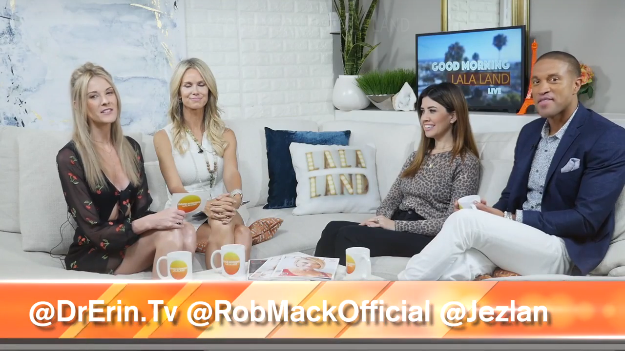

--- FILE ---
content_type: text/html; charset=UTF-8
request_url: https://knekt.tv/knekttv/video/knekttvarchive/65012/65015-interview-segments/132907-nikki-leonti
body_size: 23555
content:
<!DOCTYPE html>
<html lang="en">
<head>
        <meta charset="utf-8">
<meta name="keywords" content="Interviews"/>
<meta name="description" content="An engaging one-on-one conversation spotlighting a featured guest as they share their story, passion, and purpose. From personal..."/>
    <meta content="US-Tennessee" name="geo.region">    <meta content="Nashville" name="geo.placename">    <meta content="36.186836, -86.9253283" name="geo.position">    <meta content="36.186836, -86.9253283" name="ICBM"><meta name="robots" content="index, follow">
<meta name="revisit-after" content="7 days">
<meta name="copyright" content="&copy; KNEKT®tv 2026">
<meta name="author" content="Katapy">
<meta name="viewport" content="width=device-width, initial-scale=1.0, maximum-scale=1.0, user-scalable=0">
<meta http-equiv="pragma" CONTENT="private">
<meta http-equiv="cache-control" CONTENT="private, max-age=5400, pre-check=5400">
<meta http-equiv="expires" CONTENT="Thu, 29 Jan 26 04:55:39 +0000">
    <meta name="apple-itunes-app" content="app-id=1194200017">
<meta name="google-play-app" content="app-id=com.qbc.android.knekttv">
<meta name="google-adsense-account" content="ca-pub-8575303273413592">
<title
    data-logo="https://cdn.katapy.io/ktdata2/4507/img/136032_o.PNG"
    data-offertitle="Get instant access to series, videos, live broadcasts & exclusives."
    data-offertagline="Feature & Documentary Films may have additional Pay-Per-View prices depending on the title and release date."
>
    Good Morning LALA Land | KNEKT®tv</title>

<!-- Load in core bootstrap -->
<link rel="stylesheet" href="https://stackpath.bootstrapcdn.com/bootstrap/4.2.1/css/bootstrap.min.css" crossorigin="anonymous">
<!-- Load in core font awesome -->
<!--<link rel="stylesheet" href="https://use.fontawesome.com/releases/v5.6.3/css/all.css" crossorigin="anonymous">
<link rel="stylesheet" href="https://use.fontawesome.com/releases/v7.1.0/css/all.css" crossorigin="anonymous">-->
<link rel="stylesheet" href="//knekt.tv/css/font-awesome-v7.1.0.css"/>
<!-- Load in core Roboto Google Font -->
<link href="https://fonts.googleapis.com/css?family=Roboto:300,400,500" rel="stylesheet" crossorigin>
<!-- Load in core Google Material Icons Font -->
<link href="https://fonts.googleapis.com/icon?family=Material+Icons" rel="stylesheet" crossorigin>
<!-- Loading Custom Fonts -->
<link rel="stylesheet" href="//knekt.tv/css/v1.4.14_ptsansnarrow-font.css"/>
<!--
<link href="//knekt.tv/css/v1.4.14_MyFontsWebfontsKit.css" rel="stylesheet"
      type="text/css">-->
<link rel="stylesheet" href="//knekt.tv/css/v1.4.14_pushy.css"/>
<link rel="stylesheet" href="//knekt.tv/css/owl.carousel.css"/>
<link rel="stylesheet" href="//knekt.tv/css/owl.theme.default.css"/>
<link rel="stylesheet" href="//knekt.tv/css/v1.4.14_smartbanner.min.css"/>
<link rel="stylesheet" href="//knekt.tv/css/v1.4.14_katapy.css"/>
<link rel="stylesheet" href="//knekt.tv/css/v1.4.14_style.css"/>
<link rel="stylesheet" href="//knekt.tv/css/v1.4.14_flag-icons.css"/>

<link rel="apple-touch-icon" sizes="180x180" href="//knekt.tv/img/fav/knekttv/apple-touch-icon.png">
<link rel="icon" type="image/png" sizes="32x32" href="//knekt.tv/img/fav/knekttv/favicon-32x32.png">
<link rel="icon" type="image/png" sizes="16x16" href="//knekt.tv/img/fav/knekttv/favicon-16x16.png">
<link rel="manifest" href="//knekt.tv/img/fav/knekttv/site.webmanifest">
<link rel="mask-icon" href="//knekt.tv/img/fav/safari-pinned-tab.svg" color="#5bbad5">
<meta name="msapplication-TileColor" content="#da532c">
<meta name="theme-color" content="#ffffff">

<!-- Start SmartBanner configuration -->
<meta name="smartbanner:title" content="KNEKT.tv">
<meta name="smartbanner:author" content="Uplifting & Inspiring TV"><!--
<meta name="smartbanner:price" content="FREE">
<meta name="smartbanner:price-suffix-apple" content=" - On the App Store">
<meta name="smartbanner:price-suffix-google" content=" - In Google Play"> -->
<meta name="smartbanner:icon-apple" content="//knekt.tv/img/fav/knekttv/apple-touch-icon.png">
<meta name="smartbanner:icon-google" content="//knekt.tv/img/fav/knekttv/apple-touch-icon.png">
<meta name="smartbanner:button" content="Get"><!--
<meta name="smartbanner:include-user-agent-regex" content="*">
<meta name="smartbanner:api" content="no">-->
    <meta name="smartbanner:button-url-apple" content="https://apps.apple.com/us/app/knekt/id1194200017?l=en_US">
    <meta name="smartbanner:button-url-google" content="https://play.google.com/store/apps/details?id=com.qbc.android.knekttv&hl=en_US">
<meta name="smartbanner:enabled-platforms" content="ios,android">
<meta name="smartbanner:close-label" content="Close">
<meta name="smartbanner:custom-design-modifier" content="katapy">
<meta name="smartbanner:exclude-user-agent-regex" content="^.*(Version).*Safari">
<!-- End SmartBanner configuration -->


<link rel="canonical" href="https://knekt.tv/knekttv/video/knekttvarchive/65012/65015-interview-segments/132907-nikki-leonti"/>
<link rel="shortlink" href="https://knekt.tv/knekttv/video/knekttvarchive/65012/65015-interview-segments/132907-nikki-leonti"/>
            <meta itemprop="name" content="Nikki Leonti">
        <meta itemprop="description" content="An engaging one-on-one conversation spotlighting a featured guest as they share their story, passion, and purpose. From personal...">
        <meta itemprop="image" content="https://cdn.katapy.io/ktdata2/4506/132907.JPG">

        <meta name="twitter:card" content="summary"/>
        <meta name="twitter:site" content="@katapy"/>
        <meta name="twitter:title" content="Nikki Leonti"/>
        <meta name="twitter:image" content="https://cdn.katapy.io/ktdata2/4506/132907.JPG"/>
        <meta name="twitter:description" content="An engaging one-on-one conversation spotlighting a featured guest as they share their story, passion, and purpose. From personal..."/>
        <meta name="twitter:creator" content="@katapy"/>
        <meta name="twitter:url" content="https://knekt.tv/knekttv/video/knekttvarchive/65012/65015-interview-segments/132907-nikki-leonti"/>
        <meta name="twitter:image:src" content="https://cdn.katapy.io/ktdata2/4506/132907.JPG">

        <meta property="og:url" content="https://knekt.tv/knekttv/video/knekttvarchive/65012/65015-interview-segments/132907-nikki-leonti"/>
        <meta property="og:type" content="video.episode"/>
        <meta property="og:title" content="Nikki Leonti"/>
        <meta property="og:description" content="An engaging one-on-one conversation spotlighting a featured guest as they share their story, passion, and purpose. From personal..."/>
                    <meta property="og:image" content="https://cdn.katapy.io/ktdata2/4506/132907.JPG"/>
            <meta property="og:image:width" content="1280"/>
            <meta property="og:image:height" content="720"/>
                <meta property="og:site_name" content="KNEKT®tv"/>
        
<meta name="google-site-verification" content="YzLktGHlRDYwclTqdnWh0J6IOvSZPhWnSV625M0ojis" />


<script crossorigin="anonymous" src="https://cdnjs.cloudflare.com/polyfill/v3/polyfill.min.js"></script>
<!-- HTML5 elements and media queries Support for IE8 : HTML5 shim and Respond.js -->
<!--[if lt IE 9]>
    <script src="//knekt.tv/js/html5shiv.js"></script>
    <script src="//knekt.tv/js/respond.min.js"></script>
<![endif]-->
<script src="https://js.stripe.com/v3/"></script>

<!-- HEAD FOR WIDGET -->
<link rel="stylesheet" href="//knekt.tv/js/widget/v1.4.14_widget.css">

<script type="module" src="//knekt.tv/js/widget/v1.4.14_widget.js"></script>
<!-- END HEAD FOR WIDGET -->
<script> 
    var accountCd ="knekttv-en";
    var loadAccountCd ="knekttv";
    var isCustomerAccount =true;
    var langLabels = JSON.parse(atob('[base64]/Iiwib3JFbnRlciI6Ik9yIGVudGVyIHlvdXIgaW5mb3JtYXRpb24gYmVsb3c6IiwiZm9yZ290UGFzc3dvcmQiOiJmb3Jnb3QgcGFzc3dvcmQ/[base64]/[base64]/[base64]/[base64]/IiwiZG93bmxvYWRTdGFydGVkIjoiZG93bmxvYWQgc3RhcnRlZCIsImRvd25sb2FkRXhwaXJ5TXNnIjoiWW91ciBkb3dubG9hZCB3aWxsIGV4cGlyZSBpbiA/[base64]/[base64]'));
    var countdownFormat = "DHMS";
            var countdownLayout = ''; //default
        var uP = "//knekt.tv/knekttv-en";
</script>
<style type="text/css">
    :root {
      --kty-custom-font-family: PTSansNarrow;
      --kty-main-font-color: #FFFFFF;
      --kty-main-font-color-BF: #FFFFFFBF;
      --kty-main-bg-color: #1A1F26;
      --kty-main-bg-color-80: #1A1F2680;
      --kty-main-bg-color-DF: #1A1F26DF;
      --kty-main-bg-pattern: none;
      --kty-header-bg-color: #1A1F26;
      --kty-media-bg-color: #0a0f16;
      --kty-media-bg-color-80: #0a0f1680;
      --kty-media-bg-color-DF: #0a0f16DF;
      --kty-media-light-bg-color: #2a2f36;
      --kty-media-dark-bg-color: #0a0f16;
      --kty-media-darker-bg-color: #000006;
      --kty-form-bg-color: #FFFFFF;
      --kty-form-color: #000000;
      --kty-form-color-80: #00000080;
      --kty-color-primary: #66aec5;
      --kty-color-primary-hover: #569eb5;
      --kty-color-primary-BF: #66aec5BF;
      --kty-color-primary-80: #66aec580;
      --kty-color-primary-60: #66aec560;
      --kty-color-secondary: #FFFFFF;
      --kty-color-thumbnail-title : #FFFFFF;
      --kty-color-header: #FFFFFF;
      --kty-color-premium: #66AEC5;
      --kty-color-premium-BF: #66AEC5BF;
      --kty-color-member: #333333;
      --kty-color-member-BF: #333333BF;
      --kty-main-btn-color: #212529;
      --kty-loading-width: 250px;
      --kty-loading-height: 250px;
      --kty-loading-url: url("//knekt.tv/img/knekt_logo_250.png");
      --kty-border-color-primary: #66aec5;
      --kty-main-shadow-70: linear-gradient(90deg, var(--kty-main-bg-color) 0%, rgba(0, 0, 0, 0) 70%);

      
      
        --kty-media-shadow-10: linear-gradient(to right, var(--kty-media-bg-color) 0%, rgba(0, 0, 0, 0) 10%), linear-gradient(to bottom, var(--kty-media-bg-color) 0%, rgba(0, 0, 0, 0) 10%), linear-gradient(to top, var(--kty-media-bg-color) 0%, rgba(0, 0, 0, 0) 10%);
        --kty-media-shadow-70: linear-gradient(to right, var(--kty-media-bg-color) 0%, rgba(0, 0, 0, 0) 70%), linear-gradient(to bottom, var(--kty-media-bg-color) 0%, rgba(0, 0, 0, 0) 20%), linear-gradient(to top, var(--kty-media-bg-color) 0%, rgba(0, 0, 0, 0) 10%);
        --kty-media-shadow-90: linear-gradient(to right, var(--kty-media-bg-color) 0%, rgba(0, 0, 0, 0) 90%), linear-gradient(to bottom, var(--kty-media-bg-color) 0%, rgba(0, 0, 0, 0) 20%), linear-gradient(to top, var(--kty-media-bg-color) 0%, rgba(0, 0, 0, 0) 10%);
        --kty-media-shadow-100: linear-gradient(to right, var(--kty-media-bg-color) 0%, rgba(0, 0, 0, 0) 100%), linear-gradient(to bottom, var(--kty-media-bg-color) 0%, rgba(0, 0, 0, 0) 20%), linear-gradient(to top, var(--kty-media-bg-color) 0%, rgba(0, 0, 0, 0) 10%);
        --kty-media-shadow-cover: linear-gradient(to right, var(--kty-media-bg-color) 0%, var(--kty-media-bg-color-80) 50%), linear-gradient(to bottom, var(--kty-media-bg-color) 0%, rgba(0, 0, 0, 0) 20%), linear-gradient(to top, var(--kty-media-bg-color) 0%, rgba(0, 0, 0, 0) 10%), linear-gradient(to left, var(--kty-media-bg-color) 0%, var(--kty-media-bg-color-80) 50%);

      
    }

        

    
    
            .nav-link-title, .nav li > a { font-weight: lighter; }
            
    .kt-home .kt-gallery-title, .kt-gallery-title { font-size:2.2em !important; margin-left:0.6em !important; }
    .kt-title-row { margin-bottom:-1.0em !important; margin-top: 1rem }
    .kt-title-row .kt-btn-more { margin-right: 0rem !important; } 

            .kt-home .kt-gallery-title, .kt-gallery-title { font-size:2.8em !important; margin-left:0.2em !important; }
        .kt-title-row { margin-bottom:-.0em !important; }
        @media (max-width: 1440px) {
            .kt-home .kt-gallery-title, .kt-gallery-title { font-size:2.6em !important; margin-left:0.2em !important; }
            .kt-title-row { margin-bottom:-.5em !important; }
        }
        @media (max-width: 900px) {
            .kt-home .kt-gallery-title, .kt-gallery-title { font-size:1.8em !important; margin-left:0.2em !important; }
            .kt-title-row { margin-bottom:-1.0em !important; }
            .kt-title-row .kt-btn-more { font-size:0.8em !important; margin-top: 0 !important; }
        }
        @media (max-width: 600px) {
            .kt-home .kt-gallery-title, .kt-gallery-title { font-size:1.5em !important; margin-left:0.0em !important; }
            .kt-title-row { margin-bottom:-1.0em !important; }
            .kt-title-row .kt-btn-more { font-size:0.8em !important; margin-top: 0 !important; padding-left: 1rem }
        }
    

        

    .bg-app, html, body { background-color: var(--kty-main-bg-color); background-image: var(--kty-main-bg-pattern); background-blend-mode: overlay; }
    *, body.custom-font .kt-gallery-title, .kt-gallery-title span, body.custom-font .kt-lg-heading, h1, h2, h3, h1 > span, h1 > ul > li > span, .nav-link-title, .kt-badge, .kt-hero-details, .kt-lg-info, .kt-md-info, .kt-md-info > t, .kt-live-countdown-desc > .countdown-section, .btn, .btn span , .modal-title, .pricing span, .epg-row-item-col h4 { font-family: var(--kty-custom-font-family) !important; } /* h1 > i, h2 > i, h3 > i, h4 > i, h5 > i, h6 > i, */
    .fa, .far, .fas, .kt-spotlight .slick-arrow { font-family: "Font Awesome 5 Free" !important; }
    .fab {font-family: "Font Awesome 5 Brands"  !important; }
    .vjs-icon-play, .vjs-play-progress, .video-js .vjs-play-control .vjs-icon-placeholder, .video-js .vjs-icon-placeholder:before { font-family: "VideoJS" !important; }
    .ima-play-pause-div, .ima-mute-div, .ima-slider-div, .ima-fullscreen-div { font-family: "VideoJS" !important; }
    .material-icons { font-family: 'Material Icons' !important; }
    h1, h2, h3, h4, h5, h6, .h1, .h2, .h3, .h4, .h5, .h6, p, span, li, div, a, a:hover, a:focus, footer .footer-links, footer .footer-links:hover, footer .footer-links:focus, .kt-footer-item:after, .modal-media .modal-title { color: var(--kty-main-font-color); }
    .bg-white h1, .bg-white h2, .bg-white h3, .bg-white h4, .bg-white h5, .bg-white h6, .bg-white .h1, .bg-white .h2, .bg-white .h3, .bg-white .h4, .bg-white .h5, .bg-white .h6, .bg-white p, .bg-white span, .bg-white li, .bg-white div, .bg-white a, .bg-white a:hover, .bg-white a:focus, .modal-title { color: black; }
    .bg-white a { text-decoration:underline; }
    .bg-white footer h1, .bg-white footer h2, .bg-white footer h3, .bg-white footer h4, .bg-white footer h5, .bg-white footer h6, .bg-white footer .h1, .bg-white footer .h2, .bg-white footer .h3, .bg-white footer .h4, .bg-white footer .h5, .bg-white footer .h6, .bg-white footer p, .bg-white footer span, .bg-white footer li, .bg-white footer div, .bg-white footer a, .bg-white footer a:hover, .bg-white footer a:focus { color: var(--kty-main-font-color); }
    
    .fullscreen-media p, .fullscreen-media span, .fullscreen-media div, .fullscreen-media li, .fullscreen-media i, .fullscreen-media a, .kt-video-title, .kt-video-subtitle { color: white; }
    .kt-search-bar input, .owl-theme .owl-nav .owl-prev, .owl-theme .owl-nav .owl-next { color: var(--kty-main-font-color-BF) !important; } 
    .navbar .kt-search-bar input { color: white !important }
    .kt-spotlight h1, .kt-spotlight h2, .kt-spotlight p, .kt-spotlight span, .kt-spotlight div, .kt-spotlight a, .kt-hero h1, .kt-hero i, .kt-hero p, .kt-hero span, .kt-hero div, .kt-hero a { color: white; }
    .kt-alert-section h2, .kt-alert-section h3 { color: var(--kty-main-btn-color); }
    .kt-alert-section .btn-outline-dark{ color: var(--kty-media-bg-color); border-color:var(--kty-media-bg-color); }
    .kt-alert-section .btn-outline-dark:hover { background-color:var(--kty-media-bg-color); }
    .kt-alert-section .btn-dark { background-color:var(--kty-media-bg-color-80); }
    .kt-alert-section .btn-dark:hover { background-color:var(--kty-media-bg-color); border-color:var(--kty-media-bg-color); }
    .kt-alert-section .alert-app { border: var(--kty-color-primary) 1px solid; background: var(--kty-media-bg-color); border-radius: 25px; padding:2%;}

    .titleline > span, .titleline > ul, .kt-btn-more { background: var(--kty-main-bg-color); }
    .titleline::before, .feature-line { border-color: var(--kty-color-primary); }
    .titleline > ul > li, .epg-row-item-num, .epg-row-item-ctrl i { color: var(--kty-color-primary) !important; }
    .epg-row-item { border-color: var(--kty-color-primary); }
    .kt-event-progress .progress-bar { background: var(--kty-color-primary); }

    .ribbon-featured { background-color: var(--kty-color-primary); color: var(--kty-main-btn-color); background-image: -webkit-gradient(linear, left top, left bottom, from(var(--kty-color-primary)), to(var(--kty-color-primary-hover))); background-image: -webkit-linear-gradient(top, var(--kty-color-primary), var(--kty-color-primary-hover)); }

            body.custom-font .kt-gallery-title, .kt-gallery-title span { text-transform: uppercase; }
            body.custom-font .kt-gallery-title, .kt-gallery-title span, h1 span { font-weight: bold; }
                body.custom-font .kt-lg-heading, h1 { text-transform: uppercase; }
        .card { background-color: var(--kty-form-bg-color); color: var(--kty-form-color) !important; }
    .card div, .card p, .card span, .card a, .card h1, .card h2, .card h3, .card h4, .card h5, .card h6, .card li { color: var(--kty-form-color); }
    .card.coupon-card { background-color: var(--kty-main-bg-color); background-image: var(--kty-main-bg-pattern) !important; background-blend-mode: overlay; color: var(--kty-form-color) !important; border: 4px solid var(--kty-color-primary) !important; border-radius: 0 !important; }
    .card.coupon-card div, .card.coupon-card p, .card.coupon-card span, .card.coupon-card a, .card.coupon-card h1, .card.coupon-card h2, .card.coupon-card h3, .card.coupon-card h4, .card.coupon-card h5 { color: var(--kty-form-color); }
    .bg-highlight { background: var(--kty-color-primary-hover); background-image: var(--kty-main-bg-pattern) !important; background-blend-mode: overlay; }
    .bg-media { background: var(--kty-media-bg-color); background-image: var(--kty-main-bg-pattern) !important; background-blend-mode: overlay; }
    .bg-main { background: var(--kty-main-bg-color); }
    .bg-main-overlay { background: var(--kty-main-bg-color-DF) !important;}
    .nav-tabs .nav-link { background-color: var(--kty-form-bg-color); border-radius: .1rem .1rem 0 0; }
    .is-sticky .navbar, .is-solid .navbar { background-color: var(--kty-header-bg-color); opacity: 0.98; }
    #page-loader {background-color: var(--kty-header-bg-color);  }
    .text-primary {color: var(--kty-form-color) !important; }
    .text-secondary {color: var(--kty-color-secondary) !important; }
    .btn-primary, .btn-primary:active, .btn-primary.active {background-color: var(--kty-form-color) !important; border-color: var(--kty-form-color) !important; }
    .btn-primary:focus, .btn-primary.focus, .btn-primary:hover {background-color: var(--kty-form-color) !important; border-color: var(--kty-form-color) !important; box-shadow: 0 0 0 0.2rem var(--kty-form-color-80) !important; color: white; }
    .btn-primary:hover {border:1px solid var(--kty-form-color-80); }
    .btn-primary.disabled:hover { box-shadow: none !important; } 

    .btn-outline-primary { color: var(--kty-form-color) !important; border-color: var(--kty-form-color) !important; }
    .btn-outline-primary:hover { color: white !important; background-color: var(--kty-form-color) !important; border-color: var(--kty-form-color) !important; }
    .btn-outline-primary.focus, .btn-outline-primary:focus {  box-shadow: 0 0 0 0.2rem var(--kty-form-color-80) !important; background-color: var(--kty-form-color-80) !important; }
    .swal2-popup.swal2-modal {  background: var(--kty-media-light-bg-color) !important; }

    .kt-spotlight, .kt-hero { background: var(--kty-media-bg-color) !important; }
    /*.kt-spotlight-mask_left { background: var(--kty-media-shadow-100) !important; }*/
    .kt-hero .kt-shadow { background: var(--kty-media-shadow-70) !important; }
    .kt-shadow, .kt-spotlight-mask_left { background: var(--kty-media-shadow-70) !important; }
    .guide-grid .guide-thumb { background-color: var(--kty-media-bg-color) !important; /*border: 4px solid transparent;*/margin: 15px 0; height: auto; }
    /*.guide-grid .guide-thumb:hover {border: 4px solid var(--kty-color-primary);}*/

    .nav-link-title.badge { font-weight:normal !important; font-size: 100%; text-shadow:none; }
    .nav-link-title.badge-light, .nav-link-title.badge-warning { color: black !important; }
    .nav-link-title.badge-primary { color: var(--kty-main-btn-color) !important; }
    .btn-light, .btn-light:active, .btn-light.active, .nav-link-title.badge-primary {background-color: var(--kty-color-primary); border-color:var(--kty-color-primary); color: var(--kty-main-btn-color); }
    .btn-light:focus, .btn-light.focus, .btn-light:hover, .nav-link-title.badge-primary:hover {background-color: var(--kty-color-primary-hover) !important; border-color: var(--kty-color-primary-hover) !important; color: var(--kty-main-btn-color); }
    .btn-light.focus, .btn-light:focus {  box-shadow: 0 0 0 0.2rem var(--kty-color-primary) !important; }
    .btn-light:hover {border:1px solid var(--kty-color-primary-hover); }

    .kt-btn-more {color: var(--kty-color-primary);}
    .kt-btn-more:hover {color: var(--kty-color-primary-hover);}
    .kt-play-icon .fa {opacity: 0.6; color: white; /*color: var(--kty-color-primary); opacity: 0.6; text-shadow: 0px 0px 1px var(--kty-color-primary-hover);*/}
    .kt-series:hover .kt-play-icon .fa, .kt-episode:hover .kt-play-icon .fa {color: var(--kty-color-primary); opacity: 1 !important;}
    .dropdown-item:hover {color: var(--kty-color-primary) !important;}
    .dropdown-item:focus {color: var(--kty-color-primary) !important; background: transparent; }
    .guide-status {color: var(--kty-color-primary) !important;}
    .pushy-link:hover, .pushy-link:focus, .pushy-link:hover a { background-color: transparent !important; color: var(--kty-color-primary) !important; }
    .pushy-link.disabled:hover, .pushy-link.disabled:focus, .pushy-link.disabled:hover a { background-color: #424242 !important; color: inherit !important; }
    .pushy-submenu button:hover, .pushy-submenu button:focus { background-color: transparent !important; color: var(--kty-color-primary) !important; }
    .pushy-submenu.pushy-submenu-open button:hover, .pushy-submenu.pushy-submenu-open button:focus { background-color: transparent !important; }
    .swal2-popup .swal2-styled { background: var(--kty-color-primary) !important; border-color: var(--kty-color-primary) !important; color: var(--kty-main-btn-color) !important; }
    .text-thumbnail-title { color: var(--kty-color-thumbnail-title) !important; }
    .kt-thumb-name, .mix-thumbs h3 { font-family: var(--kty-custom-font-family) !important; font-weight:bold !important; }
    .kt-thumb-tagline, .kt-thumb-desc, .kt-thumb-details, .kt-thumb-text, .kt-thumb-text > a:hover { font-family: var(--kty-custom-font-family) !important; }

        .over.item, .guide-thumb {border: 4px solid var(--kty-main-bg-color);background-size: contain;} 
    /* .over.item:hover {background-size: contain;} */
            
                
    .kt-thumb-tags {border: 4px solid var(--kty-main-bg-color); margin:-4px 0px 0 !important;}
    .over.item.portrait { padding-bottom: 177.77777777778%; } /*174%;*/
    .owl-item .over.item.portrait { padding-bottom: 177.77777777778%; } /* 176%; */

            .kt-episode .over.item, .kt-thumbnail:hover .over.item, .over.item:hover, .guide-thumb, .guide-thumb:hover {border: 1px solid var(--kty-color-primary);}
                        .kt-series.kt-thumbnail .over.item {border: 1px solid var(--kty-color-primary);}
            
    .navbar-dark .nav-link:hover {color: var(--kty-color-primary); }
    .kt-search-action i {color: var(--kty-color-primary);}
    .kt-keywords-title {color: var(--kty-color-primary) !important;}
    .kt-btn-back a:hover, .kt-btn-back a:hover span, .kt-keywords a:hover { color: var(--kty-color-primary) !important; }
    .kt-btn-back a.link-effect:before, .kt-keywords a.link-effect:before { background: var(--kty-color-primary) !important; }
    .bg-app a.link-effect:hover { color: var(--kty-color-primary); }
    .bg-app a.link-effect:hover:before { background: var(--kty-color-primary); }
    .bg-white .kt-btn-back a:hover, .bg-white .kt-btn-back a:hover span { color: inherit !important; }
    .bg-white .kt-btn-back a.link-effect:before { background: inherit !important; }
    .navbar-dark .nav-link, .nav-link-title { color: var(--kty-color-header) !important; }

        .loading-img {width: var(--kty-loading-width);height: var(--kty-loading-height);background: var(--kty-loading-url); background-size: cover; animation-name: loader; }
    
    .row-divider { margin-right: 1.3rem; margin-left: 1.3rem; border-color: var(--kty-border-color-primary); }

    .kt-img-blur { border-color: var(--kty-media-bg-color); }
        .kt-img-blur {border: none; filter: none; -webkit-filter: none;}
    
    
     
    .kt-episode .kt-play-icon.kt-video {display: none;}
            .kt-episode .kt-play-icon.kt-audio {display: flex;}
    .kt-episode .kt-play-icon.kt-audio .fa {opacity: 0.8;}
            .kt-series .kt-play-icon.kt-audio {display: flex;}
    .kt-series .kt-play-icon.kt-audio .fa {opacity: 0.8;}
         
    .kt-episode .kt-play-icon.kt-video {align-items:flex-end;justify-content: flex-start;padding:5px}
    .kt-episode .kt-play-icon.kt-video .fa {font-size:1.3em;}
    .kt-episode .kt-play-icon.kt-audio {align-items:flex-end;justify-content: flex-start;padding:5px}
    .kt-episode .kt-play-icon.kt-audio .fa {font-size:1.3em;}
    .kt-series .kt-play-icon.kt-audio {align-items:flex-end;justify-content: flex-start;padding:5px}
    .kt-series .kt-play-icon.kt-audio .fa {font-size:1.3em;}
    
    .ribbon-crystal .ribbon-box.ribbon-premium {
      background-color: var(--kty-color-premium-BF);
    }
    .ribbon-crystal.ribbon-bookmark .ribbon-box.ribbon-premium:before {
      border-color: var(--kty-color-premium-BF);
      border-left-color: transparent;
    }
    .ribbon-crystal.ribbon-bookmark.ribbon-left .ribbon-box.ribbon-premium:before {
      border-color: var(--kty-color-premium-BF);
      border-right-color: transparent;
    }
    .ribbon-crystal.ribbon-modern .ribbon-box.ribbon-premium:before {
      border-color: var(--kty-color-premium-BF);
      border-left-color: transparent;
      border-bottom-color: transparent;
    }
    .ribbon-crystal.ribbon-modern.ribbon-bottom .ribbon-box.ribbon-premium:before {
      border-color: var(--kty-color-premium-BF);
      border-top-color: transparent;
      border-left-color: transparent;
    }
    .ribbon-crystal.ribbon-modern.ribbon-left .ribbon-box.ribbon-premium:before {
      border-color: var(--kty-color-premium-BF);
      border-right-color: transparent;
      border-bottom-color: transparent;
    }
    .ribbon-crystal.ribbon-modern.ribbon-left.ribbon-bottom .ribbon-box.ribbon-premium:before {
      border-color: var(--kty-color-premium-BF);
      border-top-color: transparent;
      border-right-color: transparent;
    }
    .bg-premium { background-color: var(--kty-color-premium) !important; }

    .ribbon-crystal .ribbon-box.ribbon-member {
      background-color: var(--kty-color-member-BF);
    }
    .ribbon-crystal.ribbon-bookmark .ribbon-box.ribbon-member:before {
      border-color: var(--kty-color-member-BF);
      border-left-color: transparent;
    }
    .ribbon-crystal.ribbon-bookmark.ribbon-left .ribbon-box.ribbon-member:before {
      border-color: var(--kty-color-member-BF);
      border-right-color: transparent;
    }
    .ribbon-crystal.ribbon-modern .ribbon-box.ribbon-member:before {
      border-color: var(--kty-color-member-BF);
      border-left-color: transparent;
      border-bottom-color: transparent;
    }
    .ribbon-crystal.ribbon-modern.ribbon-bottom .ribbon-box.ribbon-member:before {
      border-color: var(--kty-color-member-BF);
      border-top-color: transparent;
      border-left-color: transparent;
    }
    .ribbon-crystal.ribbon-modern.ribbon-left .ribbon-box.ribbon-member:before {
      border-color: var(--kty-color-member-BF);
      border-right-color: transparent;
      border-bottom-color: transparent;
    }
    .ribbon-crystal.ribbon-modern.ribbon-left.ribbon-bottom .ribbon-box.ribbon-member:before {
      border-color: var(--kty-color-member-BF);
      border-top-color: transparent;
      border-right-color: transparent;
    }
    .bg-member { background-color: var(--kty-color-member) !important; }

    .ribbon-crystal .ribbon-box.ribbon-primary {
      background-color: var(--kty-color-primary-BF);
    }
    .ribbon-crystal.ribbon-bookmark .ribbon-box.ribbon-primary:before {
      border-color: var(--kty-color-primary-BF);
      border-left-color: transparent;
    }
    .ribbon-crystal.ribbon-bookmark.ribbon-left .ribbon-box.ribbon-primary:before {
      border-color: var(--kty-color-primary-BF);
      border-right-color: transparent;
    }
    .ribbon-crystal.ribbon-modern .ribbon-box.ribbon-primary:before {
      border-color: var(--kty-color-primary-BF);
      border-left-color: transparent;
      border-bottom-color: transparent;
    }
    .ribbon-crystal.ribbon-modern.ribbon-bottom .ribbon-box.ribbon-primary:before {
      border-color: var(--kty-color-primary-BF);
      border-top-color: transparent;
      border-left-color: transparent;
    }
    .ribbon-crystal.ribbon-modern.ribbon-left .ribbon-box.ribbon-primary:before {
      border-color: var(--kty-color-primary-BF);
      border-right-color: transparent;
      border-bottom-color: transparent;
    }
    .ribbon-crystal.ribbon-modern.ribbon-left.ribbon-bottom .ribbon-box.ribbon-primary:before {
      border-color: var(--kty-color-primary-BF);
      border-top-color: transparent;
      border-right-color: transparent;
    }

    
            .kt-brand-logo { max-height: 3.2em !important; }
        @media (max-width: 480px) {
            .kt-top-spotlight { margin-top: -75px !important; padding-top:75px; }
        }
        .kt-spotlight.kt-hero { margin-top: 0px !important; }


    
    .kt-spotlight-image-wrapper, .kt-top-img.kt-top-img-lg .kt-img-wrapper { width: 60% !important; }
    .kt-img-overlay { margin-top: 3rem; }

    @media (max-width: 1700px) {
        .kt-spotlight-image-wrapper, .kt-top-img.kt-top-img-lg .kt-img-wrapper { width: 65% !important; }
        .kt-lg-info.kt-linear-ad-tagline, .kt-spotlight-overlay h2 { font-size: 1.2rem !important; }
        .kt-img-overlay { margin-top: 2rem; }
    }
    @media (max-width: 1440px) {
        .kt-spotlight-image-wrapper, .kt-top-img.kt-top-img-lg .kt-img-wrapper { width: 70% !important; }
        .kt-lg-info.kt-linear-ad-tagline, .kt-spotlight-overlay h2 { font-size: 1.0rem !important; }
        .kt-lg-info.kt-linear-ad-desc { font-size: 1.0rem !important; }
    }
    @media (max-width: 1200px) {
        .kt-spotlight-image-wrapper, .kt-top-img.kt-top-img-lg .kt-img-wrapper { width: 80% !important; }
    }
    @media (max-width: 1000px) {
        .kt-spotlight-image-wrapper, .kt-top-img.kt-top-img-lg .kt-img-wrapper { width: 100% !important; }
        .kt-shadow, .kt-spotlight-mask_left { background: var(--kty-media-shadow-90) !important; }
        .kt-img-overlay, .kt-spotlight-overlay { width: 75% !important; zoom:  0.95; }
    }
    @media (max-width: 780px) {
        .kt-shadow, .kt-spotlight-mask_left { background: var(--kty-media-shadow-cover) !important; }
        .kt-home .kt-img-overlay { /*padding: 5rem 0 !important;*/ margin: auto; left: 0% !important; right: 0% !important; }
        .kt-home .kt-img-wrapper {top:0 !important;}
        .kt-img-overlay, .kt-spotlight-overlay {width: 84% !important; left: 8% !important; zoom:  0.95; padding-left: 1rem !important; padding-right: 1rem !important; } 
        .kt-series .kt-top-spotlight .kt-spotlight-overlay { width: 84% !important; left: 0% !important; } /*
        .kt-spotlight-image, .kt-top-img.kt-top-img-lg .kt-img { padding-bottom: 70% !important; } */
    }
    @media (max-width: 600px) { /*
        .kt-spotlight-image, .kt-top-img.kt-top-img-lg .kt-img { padding-bottom: 85% !important; } */
    }
    @media (max-width: 500px) { /*
        .kt-spotlight-image, .kt-top-img.kt-top-img-lg .kt-img { padding-bottom: 120% !important; } */
        .kt-img-overlay, .kt-spotlight-overlay { padding-left: 1.4rem !important; padding-right: 1.4rem !important; }
    }
    @media (max-width: 400px) { /*
        .kt-spotlight-image, .kt-top-img.kt-top-img-lg .kt-img { padding-bottom: 150% !important; } */
    }

    

            .kt-spotlight-overlay h1 { font-size:4.4rem !important; } /* 6.0 */
        @media (max-width: 1700px) {
            .kt-spotlight-overlay h1 { font-size:3.4rem !important; }
        }
        @media (max-width: 1440px) {
            .kt-spotlight-overlay h1 { font-size:3.0rem !important; }
        }
        @media (max-width: 780px) {
            .kt-spotlight-overlay h1 { font-size:2.4rem !important; }
        }
    
    
                .nav-item-menu { display:none; }
        @media (max-width: 1200px) {
            .nav-item-menu { display:block; }
            .nav-item-extra { display: none !important; }
        }
        .kt-top-img.kt-top-img-lg.kt-featured-row .kt-img-wrapper { width:40% !important; right: 5% !important; }
    .kt-top-img.kt-top-img-lg.kt-featured-row .kt-img-wrapper .kt-img { border: 1px solid var(--kty-color-primary); border-radius: 3px; }
    @media (max-width: 1200px) {
        .kt-top-img.kt-top-img-lg.kt-featured-row .kt-img-wrapper { width:100% !important; right: 0em !important; top:0 !important }
        .kt-top-img.kt-top-img-lg.kt-featured-row .kt-img-wrapper .kt-img { border: 8px solid var(--kty-media-bg-color); border-radius: 0px; /*filter:blur(8px); -webkit-filter: blur(8px); */ }
        .kt-spotlight-linear .kt-shadow, .kt-spotlight-live .kt-shadow { display:inherit; }
    }
    @media (min-width: 992px) {
      .nav li.nav-item.extra.d-lg-block { display: inline-flex !important; }
    }

    .kt-highlight-row { border: 1px solid var(--kty-color-primary); border-radius: 25px; left:30px !important; right: 30px !important; width:auto !important; overflow:hidden;}
    .kt-highlight-row.kt-top-img.kt-top-img-lg .kt-img-wrapper.kt-spotlight-feature-img-wrapper  { width:auto !important; left:40% !important; }
    .kt-highlight-row.kt-top-img.kt-top-img-lg .kt-img-wrapper.kt-spotlight-feature-img-wrapper .kt-img { /*padding-bottom: 20%;*/  }

</style>    <link rel="stylesheet" href="//knekt.tv/css/sweetalert2.min.css"/>
    <script type="application/ld+json">
    {
    "@context": "https://schema.org",
    "@type": "ItemList",
    "itemListElement": [
        {
        "@type": "VideoObject",
        "position": 1,
        "name": "Nikki Leonti",
        "url": "https://knekt.tv/knekttv/video/knekttvarchive/65012/65015-interview-segments/132907-nikki-leonti",
        "description": "An engaging one-on-one conversation spotlighting a featured guest as they share their story, passion, and purpose. From personal...",
        "thumbnailUrl": [
            "https://cdn.katapy.io/ktdata2/4506/lrgimgthumb/150839.jpg"
        ],
        "uploadDate": "2026-01-27",
                "duration": "PT00H06M23S",
        "contentUrl": "https://knekt.tv/knekttv/video/knekttvarchive/65012/65015-interview-segments/132907-nikki-leonti",
        "embedUrl": "https://knekt.tv/knekttv/video/knekttvarchive/65012/65015-interview-segments/132907-nikki-leonti",
        "interactionStatistic": {
            "@type": "InteractionCounter",
            "interactionType": { "@type": "http://schema.org/WatchAction" },
            "userInteractionCount": 82        }
        }
    ]
    }

    </script>
</head>
<body class="fullscreen-media">



  <script>
    // Define dataLayer and the gtag function.
    window.dataLayer = window.dataLayer || [];
    function gtag(){dataLayer.push(arguments);}

    // Set default consent to 'granted' as a placeholder
    // Determine actual values based on your own requirements
    gtag('consent', 'default', {
      'ad_storage': 'granted',
      'ad_user_data': 'granted',
      'ad_personalization': 'granted',
      'analytics_storage': 'granted'
    });
  </script>

  <!-- Google tag (gtag.js) -->
  <script async src="https://www.googletagmanager.com/gtag/js?id=G-K0Z4WT3080"></script>
  <script>
    window.dataLayer = window.dataLayer || [];
    function gtag(){dataLayer.push(arguments);}

    gtag('js', new Date());
    gtag('config', 'G-K0Z4WT3080', {
      'debug_mode':false,
      "device": 'WEB',
      "app_cd": 'knekttv',
      "account_cd": 'knekttv',
      "oem_cd": 'katapyoem',
    });

  </script> 
  <!-- End Google tag -->
<div class="vjs-title-display vis-hid">
    <a class="kt-video-close" href="//knekt.tv/knekttv-en/series/knekttvarchive/65012-good-morning-lala-land"><i class="fa fa-chevron-left fa-3x"></i></a>
    <h1 class="kt-video-title mt-2 one-line">Good Morning LALA Land</h1>
    <h2 class="kt-video-subtitle mt-2 one-line">E79 Nikki Leonti</h2>
    <a class="kt-video-fullscreen" href="javascript:void(0);"><span class="material-icons icon-fullscreen katapy-btn-fullscreen">fullscreen</span></a>
</div>

<!-- PLAYER EMBEDDING -->
    <center>
        <div class="video-js-wrapper">
            <div class="embed-responsive embed-responsive-16by9">
                <div id="vodplayer" class="embed-responsive-item" data-timeout-secs="-1">
                        <video id="video1" class="video-js vjs-default-skin" webkit-playsinline
                            preload="auto">
                        </video>
                </div>
                <div id="share-overlay" class="hidden">
                    <div id="shareIcons"></div>
                </div>
                
            </div>
        </div>
    </center>

    <link href="//knekt.tv/videojs/v1.4.14_video-js.css" rel="stylesheet">
        <link href="//knekt.tv/videojs/v1.4.14_videojs.ads.css" rel="stylesheet">
    <link href="//knekt.tv/videojs/v1.4.14_videojs.ima.css" rel="stylesheet">
    <!--
		<link rel="stylesheet" type="text/css" href="//knekt.tv/css/jssocials.css" />
    	<link rel="stylesheet" type="text/css" href="//knekt.tv/css/jssocials-theme-flat.css" />-->
    <style type="text/css">
                .video-js-wrapper {
            height: 100vh;
            height: calc(var(--vh, 1vh) * 100);
            display: flex;
        }

        .video-js-wrapper-widget {
            /* height: 100vh; */
            height: calc(var(--vh, 1vh) * 75);
            display: flex;
        }

        .video-js {
            width: 100%;
            height: 100%
        }

        .video1-dimensions {
            width: 100%;
            height: 100%
        }

        /* .video-js .vjs-big-play-button{height:5em;width:5em;top:50%;left:50%;margin-top:-75px;margin-left:-75px;border-radius:150px} */
        .video-js .vjs-big-play-button {
            height: 5em;
            width: 5em;
            top: 50%;
            left: 50%;
            margin-top: -75px;
            margin-left: -75px;
            border: 0;
            background: transparent;
            text-shadow: 0px 0px 20px rgb(0 0 0 / 20%);
            box-shadow: 0px 0px 20px rgb(0 0 0 / 20%);
        }

        .video-js:hover .vjs-big-play-button, .video-js .vjs-big-play-button:focus, .vjs-big-play-button, .video-js .vjs-big-play-button:hover {
            background: transparent;
            text-shadow: 0px 0px 20px rgb(0 0 0 / 50%);
            box-shadow: 0px 0px 20px rgb(0 0 0 / 50%);
        }

        .video-js .vjs-big-play-button > span {
            font-size: 120px;
            margin-top: -24px;
            display: block;
            position: relative
        }

        @media screen and (max-width: 768px) {
            .video-js .vjs-big-play-button { zoom: 0.8; }
            /* .video-js-wrapper-widget { height: calc(var(--vh, 1vh) * 50); } */
        }

        @media screen and (max-width: 600px) {
            .video-js .vjs-big-play-button { zoom: 0.5; }
            /* .video-js-wrapper-widget { height: calc(var(--vh, 1vh) * 25); } */
        }

        .video-js .vjs-control-bar {
            height: 6em;
            background-color: transparent;
            background: linear-gradient(rgba(20, 20, 20, 0), rgba(20, 20, 20, 1))
        }

        .vjs-button > .vjs-icon-placeholder:before {
            font-size: 3.8em
        }

        .video-js .vjs-time-control {
            font-size: 2em
        }

        .video-js .vjs-volume-panel:hover .vjs-volume-control.vjs-volume-horizontal, .video-js .vjs-volume-panel:active .vjs-volume-control.vjs-volume-horizontal, .video-js .vjs-volume-panel:focus .vjs-volume-control.vjs-volume-horizontal, .video-js .vjs-volume-panel .vjs-volume-control:hover.vjs-volume-horizontal, .video-js .vjs-volume-panel .vjs-volume-control:active.vjs-volume-horizontal, .video-js .vjs-volume-panel .vjs-volume-control:focus.vjs-volume-horizontal, .video-js .vjs-volume-panel .vjs-mute-control:hover ~ .vjs-volume-control.vjs-volume-horizontal, .video-js .vjs-volume-panel .vjs-mute-control:active ~ .vjs-volume-control.vjs-volume-horizontal, .video-js .vjs-volume-panel .vjs-mute-control:focus ~ .vjs-volume-control.vjs-volume-horizontal, .video-js .vjs-volume-panel .vjs-volume-control.vjs-slider-active.vjs-volume-horizontal {
            width: 7em;
            height: 5em
        }

        .video-js.vjs-no-flex .vjs-volume-panel .vjs-volume-control.vjs-volume-horizontal {
            width: 7em;
            height: 5em;
            visibility: visible;
            opacity: 1;
            position: relative;
            -webkit-transition: none;
            -moz-transition: none;
            -ms-transition: none;
            -o-transition: none;
            transition: none
        }

        .video-js.vjs-no-flex .vjs-volume-control.vjs-volume-vertical, .video-js.vjs-no-flex .vjs-volume-panel .vjs-volume-control.vjs-volume-vertical {
            position: absolute;
            bottom: 2em;
            left: .5em
        }

        .video-js .vjs-volume-panel .vjs-volume-control.vjs-volume-vertical {
            left: -5.8em;
            background-color: rgba(20, 20, 20, 0.7)
        }

        .video-js .vjs-control {
            width: 6em !important;
            z-index: 1000;
        }

        .vjs-fade-out {
            display: block;
            visibility: hidden;
            opacity: 0;
            -webkit-transition: visibility 1.5s, opacity 1.5s;
            -moz-transition: visibility 1.5s, opacity 1.5s;
            -ms-transition: visibility 1.5s, opacity 1.5s;
            -o-transition: visibility 1.5s, opacity 1.5s;
            transition: visibility 1.5s, opacity 1.5s;
            -webkit-transition-delay: 2s;
            -moz-transition-delay: 2s;
            -ms-transition-delay: 2s;
            -o-transition-delay: 2s;
            transition-delay: 2s
        }

        /* .vjs-default-skin.vjs-user-inactive .vjs-control-bar{display:block;visibility:hidden;opacity:0;-webkit-transition:visibility 1.5s,opacity 1.5s;-moz-transition:visibility 1.5s,opacity 1.5s;-ms-transition:visibility 1.5s,opacity 1.5s;-o-transition:visibility 1.5s,opacity 1.5s;transition:visibility 1.5s,opacity 1.5s} */
        .vjs-default-skin.vjs-user-inactive.vjs-paused .vjs-control-bar {
            display: block;
            visibility: visible;
            opacity: 1
        }

        .vjs-default-skin.vjs-user-inactive .vjs-title-display {
            display: block;
            visibility: hidden;
            opacity: 0;
            -webkit-transition: visibility 1.5s, opacity 1.5s;
            -moz-transition: visibility 1.5s, opacity 1.5s;
            -ms-transition: visibility 1.5s, opacity 1.5s;
            -o-transition: visibility 1.5s, opacity 1.5s;
            transition: visibility 1.5s, opacity 1.5s
        }

        .vjs-default-skin.vjs-user-inactive.vjs-paused .vjs-title-display {
            display: block;
            visibility: visible;
            opacity: 1
        }

        .kt-video-overlay {
            display: block;
            visibility: hidden;
            opacity: 0;
            -webkit-transition: visibility 1.5s, opacity 1.5s;
            -moz-transition: visibility 1.5s, opacity 1.5s;
            -ms-transition: visibility 1.5s, opacity 1.5s;
            -o-transition: visibility 1.5s, opacity 1.5s;
            transition: visibility 1.5s, opacity 1.5s
        }

        .vjs-default-skin.vjs-paused .kt-video-overlay {
            display: block;
            visibility: visible;
            opacity: 1
        }

        .vjs-title-display {
            position: absolute;
            left: 0;
            right: 0;
            top: 0;
            background: linear-gradient(rgba(20, 20, 20, 1), rgba(20, 20, 20, 0) 40%);
            cursor: pointer
        }

        .vjs-title-display h1 {
            margin-left: 6rem;
            margin-right: 6rem;
            margin-top: 1.6rem !important;
            text-align: center;
        }

        .vjs-title-display h2 {
            font-size: 1.6em;
            margin-left: 6rem;
            margin-right: 6rem;
            text-align: center;
        }

        .kt-video-close {
            position: absolute;
            top: 2rem;
            left: 2rem
        }

        .kt-video-fullscreen {
            position: absolute;
            top: 2rem;
            right: 2rem
        }

        .vjs-fullscreen.vjs-user-inactive {
            cursor: none;
        }

        .video-js .vjs-volume-panel.vjs-hover .vjs-volume-control.vjs-volume-vertical, .video-js .vjs-volume-panel:active .vjs-volume-control.vjs-volume-vertical, .video-js .vjs-volume-panel:focus .vjs-volume-control.vjs-volume-vertical, .video-js .vjs-volume-panel .vjs-volume-control:active.vjs-volume-vertical, .video-js .vjs-volume-panel.vjs-hover .vjs-mute-control ~ .vjs-volume-control.vjs-volume-vertical, .video-js .vjs-volume-panel .vjs-volume-control.vjs-slider-active.vjs-volume-vertical {
                left:  -5.5em;
            }


        @media screen and (max-width: 1200px) {
            .vjs-title-display h1 {
                font-size: 2rem;
            }

            .vjs-title-display h2 {
                font-size: 1.4rem;
            }

            .video-js .vjs-control-bar {
                height: 4rem
            }

            .vjs-button > .vjs-icon-placeholder:before {
                font-size: 2.6rem
            }

            .video-js .vjs-time-control {
                font-size: 1.3rem
            }

            .video-js .vjs-volume-panel:hover .vjs-volume-control.vjs-volume-horizontal, .video-js .vjs-volume-panel:active .vjs-volume-control.vjs-volume-horizontal, .video-js .vjs-volume-panel:focus .vjs-volume-control.vjs-volume-horizontal, .video-js .vjs-volume-panel .vjs-volume-control:hover.vjs-volume-horizontal, .video-js .vjs-volume-panel .vjs-volume-control:active.vjs-volume-horizontal, .video-js .vjs-volume-panel .vjs-volume-control:focus.vjs-volume-horizontal, .video-js .vjs-volume-panel .vjs-mute-control:hover ~ .vjs-volume-control.vjs-volume-horizontal, .video-js .vjs-volume-panel .vjs-mute-control:active ~ .vjs-volume-control.vjs-volume-horizontal, .video-js .vjs-volume-panel .vjs-mute-control:focus ~ .vjs-volume-control.vjs-volume-horizontal, .video-js .vjs-volume-panel .vjs-volume-control.vjs-slider-active.vjs-volume-horizontal {
                width: 4.5rem;
                height: 3.3rem
            }

            .video-js.vjs-no-flex .vjs-volume-panel .vjs-volume-control.vjs-volume-horizontal {
                width: 4.5rem;
                height: 3.3rem;
            }

            .video-js.vjs-no-flex .vjs-volume-control.vjs-volume-vertical, .video-js.vjs-no-flex .vjs-volume-panel .vjs-volume-control.vjs-volume-vertical {
                position: absolute;
                bottom: 1.3rem;
                left: .33rem
            }

            .video-js .vjs-volume-panel .vjs-volume-control.vjs-volume-vertical {
                left: -3.8rem !important;
            }

            .video-js .vjs-control {
                width: 4rem !important;
            }
        }

        @media screen and (max-width: 813px) {
            .vjs-title-display h1 {
                font-size: 1.6rem;
            }

            .vjs-title-display h2 {
                font-size: 1rem;
            }

            .vjs-default-skin.vjs-paused .vjs-big-play-button {
                display: block;
            }

            .vjs-default-skin .vjs-control-bar {
                opacity: 1;
            }

            .vjs-default-skin.vjs-user-inactive.vjs-paused .vjs-control-bar {
                opacity: 1;
            }

            .vjs-remaining-time.vjs-time-control.vjs-control {
                display: none;
            }

            .vjs-rewind-control.vjs-control.vjs-button.vjs-paused {
                display: none;
            }
        }

        .video-js .vjs-rewind-control {
            font-size: 1.4em !important;
            display: flex;
            align-items: center;
            justify-content: center;
            margin-top: 2px;
        }

        .fa-stack-1x {
            font-size: 0.6em;
        }

        /* .fa-stack {margin-top:-50px;margin-left:15px;margin-right:15px;} */
        .video-js .vjs-current-time, .vjs-no-flex .vjs-current-time {
            display: block;
        }


        /*.vjs-time-divider {display: block}
        .video-js .vjs-duration, .vjs-no-flex .vjs-duration {display: block}
        .vjs-remaining-time {display:none;}*/
        @media screen and (max-width: 1200px) { /*
            .video-js .vjs-rewind-control {
                font-size: 0.9em !important;
            }*/
        }

        .vjs-text-track-display > div {
            margin: 4% !important;
        }

        .vjs-menu li.vjs-selected, .vjs-menu li.vjs-selected:focus, .vjs-menu li.vjs-selected:hover {
            background-color: #3f4855 !important;
        }
    </style>

<div id="hiddenImg" style="display:none;">%3Cimg+src%3D%22https%3A%2F%2Fcdn.katapy.io%2Fktdata2%2F4506%2Fimgthumb%2F150839.jpg%22%2F%3E</div>

<!-- jQuery -->
<script src="//knekt.tv/js/jquery-1.11.1.min.js"></script>
<script src="//knekt.tv/js/bootstrap.min.js"></script>
<script src="//knekt.tv/js/jquery.easing.min.js"></script><!--
    <script src="//knekt.tv/js/jquery.share.js"></script>-->
<script src="//knekt.tv/js/jquery.sticky.js"></script>
<script src="//knekt.tv/js/sweetalert2.min.js"></script> <script src="//knekt.tv/js/cookie-consent.js"></script>
<script src="//knekt.tv/js/moment-with-locales.min.js"></script>
<script type="text/javascript">
    moment.locale(langLabels._lang);
</script>
<script
    src="//knekt.tv/js/moment-timezone-with-data.min.js"></script>
<script src="//knekt.tv/js/v1.4.14_main-2.0.1.js" id="page-script" data-capture="[base64]"></script>
<script src="//knekt.tv/js/pages/v1.4.14_video.js"></script>
<script src="//knekt.tv/katapyphp/js/base64.js"></script>
<script src="//knekt.tv/ph/json2.js"></script>
<script src="//knekt.tv/ph/playhistory.js"></script>
<!-- PLAYER EMBEDDING -->
        <script src="//imasdk.googleapis.com/js/sdkloader/ima3.js"></script>
        <script src="//knekt.tv/videojs/v1.4.14_video.min.js"></script>
        <script src="//knekt.tv/videojs/v1.4.14_videojs.ads.min.js"></script>
    <script src="//knekt.tv/videojs/v1.4.14_videojs.ima.js"></script>
    <script src="//knekt.tv/videojs/lang/v1.4.14_en.js"></script>
        <!--
    <script src="//knekt.tv/videojs/videojs-flash.js"></script>
    <script src="//knekt.tv/videojs/videojs-contrib-hls.js"></script>-->
    <script type="text/javascript">
        let dontUseAutoplay = false;
        let dontShowPlayButton = false;
    /*
        // First we get the viewport height and we multiple it by 1% to get a value for a vh unit
        let vh = window.innerHeight * 0.01;
        if (App.getWidgetId()) {
            vh = vh*0.5;
        }
        // Then we set the value in the --vh custom property to the root of the document
        document.documentElement.style.setProperty('--vh', `${vh}px`);
        //console.log('resizing');
        var e = new Event('touchstart');
        // We listen to the resize event
        window.addEventListener('resize', () => {
            // We execute the same script as before
            //console.log('resizing');
            let vh = window.innerHeight * 0.01;
            if (App.getWidgetId()) {
                vh = vh*0.5;
            }
            document.documentElement.style.setProperty('--vh', `${vh}px`);
        }); */
        var Player = function () {
            var _player;
            var _isInit = false;
            var _isMobile = false;
            var _options = null;
            var _seekSeconds = -1;
            //var _shareAdded = false;
            //var _shouldHideSpinner = false;
            var _fnCallbackPlayerInitialized = null;
            var _fnCallbackVideoEnded = null;

            var setupPlayer = function (options, fnCallbackPlayerInitialized, fnCallbackVideoEnded) {
                _isMobile = options.isMobile;
                _fnCallbackPlayerInitialized = fnCallbackPlayerInitialized;
                _fnCallbackVideoEnded = fnCallbackVideoEnded;
                _options = options;

                //_player = window.videojs(options.parentId, _options);

                _player = window.videojs(options.parentId, {
                    //fluid: true,
                    controls: true,
                    inactivityTimeout: 2000,
                    controlBar: {
                        volumePanel: {
                            inline: false,
                            volumeControl: {
                                vertical: true
                            }
                        },
                        fullscreenToggle: !App.getWidgetId(),
                        pictureInPictureToggle: false
                    },
                    language: langLabels._lang,
                    html5: {
                        vhs: {
                            overrideNative: true
                        },
                        nativeAudioTracks: false,
                        nativeVideoTracks: false,
                        nativeTextTracks: false,
                        preloadTextTracks: true,
                    },
                    //techOrder: ['html5', 'flash'],
                    autoPlay: 'any',                                    });
                                _player.src({type: "application/x-mpegURL", src: "https://cdn.katapy.io/vod/kt_data2/_definst_/smil:4506/132907.smil/playlist.m3u8"});
                
                
                _player.on('xhr-hooks-ready', () => {
                    const playerRequestHook = (options) => {
                        if (options.uri && options.uri.match(/katapyapp/i)) {
                            let keyUrl = new URL(options.uri);
                            token="bc671b44819db55130219e041dc8f934ee455035976ded25e1a4d06da979095a";
                            if (token) {
                                keyUrl.searchParams.set("token", token);
                            }
                            options.uri = keyUrl;

                            // var headers = options.headers || {}
                            // // headers['X-Arbitrary'] = 'some-arbitrary-header-text'
                            // options.headers = headers
                        }
                        return options
                    };
                    _player.tech().vhs.xhr.onRequest(playerRequestHook);
                });

                // _player.on('ready', () => {
                //     _player.tech().on('usage', (e) => {
                //         if (e.name == 'vhs-aes') {
                //             var mimeCodec = 'video/mp4; codecs="avc1.64000d,mp4a.40.2"';
                //             if (App.isIphone() || ! ("MediaSource" in window && MediaSource.isTypeSupported(mimeCodec))) {
                //                 // _player.createModal('Protected video does not work on iPhone. Please download the app');
                //                 _player.error({code: 5, dismiss: false});
                //             }
                //         }
                //     });
                // });

                initAds();

                _player.ready(function () {
                    //alert("initPlayer");
                    initPlayer();

                });
            };

            var initPlayer = function () {
                _player.one('loadeddata', window.videojs.bind(_player, function () { //loaded
                    if (_seekSeconds > -1) {
                        _player.currentTime(_seekSeconds); //); //seek in seconds
                    }
                    if (_isInit == false) {
                        if (typeof _fnCallbackPlayerInitialized !== "undefined") {
                            _fnCallbackPlayerInitialized();
                        }
                    }
                }));

                _player.one('ended', window.videojs.bind(_player, function () { //ended
                    Tracker.trackEvent('Ended');
                    onVideoEnded();
                }));

                $(".vjs-play-control").click(function () { //pause
                    if (!_player.paused()) {
                        //alert("play");
                        onPlayerPlay();
                        Tracker.trackEvent('Play');
                    } else {
                        onPlayerPause();
                        Tracker.trackEvent('Pause');
                    }

                });
                $("video").click(function () { //pause
                    //console.log('video clicked');
                    if (!_player.paused()) {
                        //alert("play");
                        onPlayerPlay();
                        Tracker.trackEvent('Play');
                    } else {
                        onPlayerPause();
                        Tracker.trackEvent('Pause');
                    }

                });
                videojs('video1_html5_api').ready(function () {
                    //console.log('video js is ready.');
                    //$('.vjs-big-play-button').dispatchEvent(e);
                    // $('.vjs-big-play-button').click();
                });
                // $( "#vodplayer" ).on( "click touchstart", function( event ) {
                // 	console.log('video clicked/tapped');
                // 	if (!_player.paused()) {
                // 		//alert("play");
                // 		onPlayerPlay();
                // 		Tracker.trackEvent('Play');
                // 		console.log('trigger play');
                // 	} else {
                // 		onPlayerPause();
                // 		Tracker.trackEvent('Pause');
                // 		console.log('trigger pause');
                // 	}
                // });

                $(".vjs-progress-control").click(function () { //seek
                    Tracker.savePlaystate(true, "SEEK");
                });

                if (_options.autoPlay) {
                    //this.load();
                    var promise = _player.play();

                    if (promise !== undefined) {
                        promise.then(function() {
                            // Autoplay started!
                        }).catch(function(error) {
                            // Autoplay was prevented.
                        });
                    }
                    Tracker.trackEvent('Play');
                    //Tracker.savePlaystate(true, "PLAY");
                    onPlayerPlay();
                }
                initControls();
                if (typeof _fnCallbackPlayerInitialized !== "undefined") {
                    _fnCallbackPlayerInitialized();
                }
                _isInit = true;
            };

            var initAds = function() {
                if (window.ima) {
                   //console.log("window.ima");
                   //Create IMA options
                   const adUrl = 'https://a.vdo.ai/core/v-knekt-tv/vast.xml';

                   //IMA options
                   const imaOptions = {
                    adTagUrl: adUrl,
                    showControlsForJSAds: true,
                    contribAdsSettings: {
                     prerollTimeout: 5000,
                     timeout: 2000,
                    },
                   };

                   if (typeof _player.ima === 'function') {
                    //console.log("_player.ima");
                    _player.ima(imaOptions);
                    _player.ima.initializeAdDisplayContainer();
                   }
                }
 
            };

            var inactivityTimeout;
            var userActivity, activityCheck;

            var resetDelay = function () {
                clearTimeout(inactivityTimeout);
                inactivityTimeout = setTimeout(function () {
                    _player.userActive(false);
                }, 2000);
            };

            var initControls = function () {
                var $titleDiv = $(".vjs-title-display");
                $(".video-js .vjs-control-bar").after($titleDiv);
                $titleDiv.removeClass("vis-hid");
                /*
                var title = $(".kt-video-title").text();
                var subtitle = $(".kt-video-subtitle").text();
                var content = '<div class="vjs-title-display"><a class="kt-video-close" href="//knekt.tv///knekt.tv/knekttv-en/series/knekttvarchive/65012-good-morning-lala-land"><i class="fa fa-chevron-left fa-3x"></i></a><h1 class="mt-2 one-line">' + title + '</h1><h2 class="mt-2 one-line">' + subtitle + '</h2><a class="kt-video-fullscreen" href="javascript:void(0);"><span class="material-icons icon-fullscreen katapy-btn-fullscreen">fullscreen</span></a></div>';
                $(".video-js .vjs-control-bar").after(content);
                */
                $(".kt-video-close").click(function(e){
                    pause();
                    App.loader("show");
                    e.stopPropagation();
                });
                if (!App.getWidgetId()) {
                    $(".kt-video-fullscreen").hide();
                }

                if (dontShowPlayButton) {
                    $(".vjs-big-play-button").hide();
                }

                //add rewind
                var rewindContent = '<button class="vjs-rewind-control vjs-control vjs-button vjs-paused" type="button" title="Rewind 15" aria-disabled="false"><span aria-hidden="true" class="vjs-icon-placeholder"></span><span class="vjs-control-text" aria-live="polite">Rewind 15</span><a href="javascript:Player.jumpBack30()" style="z-index:9999"><span class="fa-stack"><i class="fa fa-undo-alt fa-stack-2x"></i><i class="fa fa-stack-1x">30</i></span></a></button>';
                $(".video-js .vjs-volume-panel").after(rewindContent);

                var $controlBar = $(".vjs-control-bar");
                _player.on('mouseout', function () {
                    $controlBar.addClass('vjs-fade-out');
                });

                _player.on('mouseover', function () {
                    $controlBar.removeClass('vjs-fade-out');
                });

                _player.on('mousemove', function () {
                    resetDelay();
                    userActivity = true;
                });

                activityCheck = setInterval(function () {

                    // Check to see if the mouse has been moved
                    if (userActivity) {

                        // Reset the activity tracker
                        userActivity = false;

                        // If the user state was inactive, set the state to active
                        if (_player.userActive() === false) {
                            _player.userActive(true);
                        }

                        // Clear any existing inactivity timeout to start the timer over
                        clearTimeout(inactivityTimeout);

                        // In X seconds, if no more activity has occurred
                        // the user will be considered inactive
                        inactivityTimeout = setTimeout(function () {
                            // Protect against the case where the inactivity timeout can trigger
                            // before the next user activity is picked up  by the
                            // activityCheck loop.
                            if (!userActivity) {
                                _player.userActive(false);
                            }
                        }, 2000);
                    }
                }, 250);

                $("video").on('tap', function () {
                    if (_player.userActive() === true) {
                        _player.userActive(false);
                    } else {
                        _player.userActive(true);
                    }
                });
            };


            var onPlayerPlay = function () {
                $("#share-overlay").addClass("hidden");
                UIActivity.initLiveTimeout();
            };

            var onPlayerPause = function () {
                Tracker.savePlaystate(true, "PAUSE");
                UIActivity.stopLiveTimeout();
            };

            var onVideoEnded = function () {
                Tracker.savePlaystate(true, "ENDED");
                UIActivity.stopLiveTimeout();
                if (typeof _fnCallbackVideoEnded !== "undefined") {
                    _fnCallbackVideoEnded();
                }
            };

            var seekSeconds = function (seconds) {
                _player.currentTime(seconds);
                UIActivity.stopLiveTimeout();
                UIActivity.initLiveTimeout();
            };

            var seekSecondsWhenReady = function (seconds) {
                _seekSeconds = seconds;
            };

            var jumpBack30 = function () {
                console.log("jumpBack30");
                var seconds = _player.currentTime();
                seconds -= 30;
                if (seconds < 0) {
                    seconds = 0;
                }
                _player.currentTime(seconds);

            };

            var jumpForward30 = function () {
                var seconds = _player.currentTime();
                seconds += 30;
                _player.currentTime(seconds);
            };


            var getCurrentTime = function () {
                if (!_player) return 0;
                return _player.currentTime();
            };

            var togglePlay = function () {
                if (isPlaying()) {
                    onPlayerPause();
                    _player.pause();
                } else {
                    onPlayerPlay();
                    _player.play();
                }
            };

            var loadTrack = function (src, poster, isNext) {
                //alert("loadTrack, src = " + src);
                //_player.pause();
                $(".vjs-play-control").removeClass("vjs-ended");
                //_player.reset();
                _player.src({type: "application/x-mpegURL", src: src});
                _player.load();
                //if (_options.autoPlay) {
                //this.load();
                _player.play();
                //}
                //initPlayer();
            };

            var isPlaying = function () {
                if (!_player) return false;
                return !_player.paused();
            };

            var pause = function () {
                onPlayerPause();
                if (_player) _player.pause();
            };

            var play = function () {
                onPlayerPlay();
                if (_player) _player.play();
            };

            var toggleShareOverlay = function () {
                var $overlay = $("#share-overlay");
                if ($overlay.hasClass("hidden")) {
                    $overlay.removeClass("hidden");
                    if (_player) _player.pause();
                } else {
                    $overlay.addClass("hidden");
                    if (_player) _player.play();
                }
            };


            var initShareOverlay = function () {
                var $overlay = $("#share-overlay");
                $overlay.mouseenter(function () {
                    //_player.core.mediaControl.show();
                });
                $("a, div", $overlay).mouseenter(function () {
                    //_player.core.mediaControl.show();
                });
            };

            const pause_on_leave = async (e) => {
                pause();
            }

            var init = function () {
                //initshare
                /*
                $("#shareIcons").jsSocials({
                    showLabel: false,
                    showCount: false,
                    shares: ["email", "twitter", "facebook", "googleplus", "linkedin", "pinterest", "stumbleupon", "whatsapp"]
                });*/

                //initShareButton();
                initShareOverlay();

                window.addEventListener("beforeunload", pause_on_leave);
            };


            return {
                setupPlayer: setupPlayer,
                seekSeconds: seekSeconds,
                seekSecondsWhenReady: seekSecondsWhenReady,
                jumpBack30: jumpBack30,
                jumpForward30: jumpForward30,
                getCurrentTime: getCurrentTime,
                togglePlay: togglePlay,
                loadTrack: loadTrack,
                isPlaying: isPlaying,
                pause: pause,
                play: play,
                toggleShareOverlay: toggleShareOverlay,
                init: init
            };

        }();


        // Initialize right away
        Tracker.setupContext("KNEKT®tv");
        /*
        var tracks = ;
			Playlist.setTracks(tracks);
			Actions.setChannelUrl("");
			*/

        var options = {
            parentId: "video1",
            // preferFullWindow: true,
            isMobile: false,
            hlsSource: "https://cdn.katapy.io/vod/kt_data2/_definst_/smil:4506/132907.smil/playlist.m3u8",
            //src: null,
            poster: "https://cdn.katapy.io/ktdata2/4506/132907.JPG",
            inactivityTimeout: 500,
            //techOrder: ['html5', 'flash'],
            autoPlay: 'any',            isLive: false,
            seekbarColor: "#2196F3",
            bugUrl: null,
            bugPosition: "top-right",
            bugLink: "https://katapy.com",
            subtitlesUrl: null,
            chromecastAppId: 'F10B41BC',
            chromecastTitle: 'Good Morning LALA Land',
            chromecastSubtitle: 'KNEKT®tv',
            /*
            html5: {
                hlsjsConfig: {
                }*/
        };


        //videojs.options.flash.swf = '//knekt.tv/videojs/video-js.swf';


        function initPlayer() {
            Player.init();
                        Player.setupPlayer(options, onPlayerInitialized, playNext);
                    }

        function onPlayerInitialized() {
            //console.log("onPlayerInitialized");

        }

        const sleep = ms => new Promise(r => setTimeout(r, ms));

        async function playNext() {
            await sleep(2000);
                            $(".kt-video-close").click();
                    }


        /*


                    function onVideoEnded() {
                        //savePlaystate(true);
                        //location.href = "";
				playNext();
			}

			function togglePlay() { //click big button
	            if (isPlaying()) {
	            	onPlayerPause()
	            	player.pause();
	            } else {
	            	onPlayerPlay();
					player.play();
	            }
	        }

	        function onPlayerPlay() {
	        }

	        function onPlayerPause() {
	        	Tracker.savePlaystate(true, "PAUSE");
	        }



			var playIndex = 0;//;
			var lastPlayTime = -1;
			var videoSrcs = [];
			var overlaySrcs = null;
			var overlayPlayIndex = 0;

			function playNext() {
				//initShareButton();
				if (isPlayOverlay()) {
					if (overlaySrcs==null) { return; }
					overlayPlayIndex++;
					if (overlayPlayIndex>overlaySrcs.length-1) {
						overlayPlayIndex = 0;
					}
					playNewOverlayIndexSource();
				} else {
					playIndex++;
					if (playIndex>videoSrcs.length-1) {
						playIndex = 0;
					}
					playNewIndexSource();
				}
			}

			function setPlayIndex(index) {
				var lastPlayTime = -1;
				playIndex = index;
				playNewIndexSource();
			}

			function resumePlayIndex() {
				playNewIndexSource();
				if (lastPlayTime>0) {
					player.seek(lastPlayTime);
				}
			}

			function playNewIndexSource() {
				$(".list-group.tv-grid").removeClass("hidden");
				$(".list-group-overlay").addClass("hidden");
				$(".list-group.tv-grid").each(function(){
					//alert("playNext");
					var $this = $(this);
					var $active = $(".list-group-item.active", $this);
					$active.removeClass("active");
					if (playIndex==0) {
						var $next = $(".list-group-item:first", $this);
						$next.addClass("active");
						$this.scrollTop(0);
					} else {
						var $next = $(".list-group-item:eq("+playIndex+")", $this); //$active.next();
						$next.addClass("active");
						$this.scrollTop(0);
						var pos = $next.position().top - $this.position().top;
						$this.animate({ scrollTop: pos }, "fast");
					}
					//$active = $(".list-group-item.active", $this);
					//var $next = $active.next();


				});

				var src = videoSrcs[playIndex];

								player.reset();
				player.src({type: "application/x-mpegURL", src: src});
				player.load();
				initPlayer();
			}

			function setOverlayPlayIndex(index) {
				//alert("setOverlayPlayIndex " + index);
				overlayPlayIndex = index;
				playNewOverlayIndexSource();
			}

			function playNewOverlayIndexSource() {
				//alert("playNewOverlayIndexSource");
				$(".list-group.selection").each(function(){
					//alert("playNext");
					var $this = $(this);
					var $active = $(".list-group-item.active", $this);
					$active.removeClass("active");
					if (overlayPlayIndex==0) {
						var $next = $(".list-group-item:eq(1)", $this);
						$next.addClass("active");
						$this.scrollTop(0);
					} else {
						var $next = $(".list-group-item:eq("+(overlayPlayIndex+1)+")", $this); //$active.next();
						$next.addClass("active");
						$this.scrollTop(0);
						var pos = $next.position().top - $this.position().top;
						$this.animate({ scrollTop: pos }, "fast");
					}
					//$active = $(".list-group-item.active", $this);
					//var $next = $active.next();


				});

				var src = overlaySrcs[overlayPlayIndex];

								player.reset();
				player.src({type: "application/x-mpegURL", src: src});
				player.load();
				initPlayer();
			}

			function isPlayOverlay() {
				return $(".list-group.tv-grid").parent().hasClass("hidden");
			}

			function playSelection(cid, catid) {
				if (isPlayOverlay()==false) {
					lastPlayTime = getCurrentTime();
					$(".list-group.tv-grid").addClass("hidden");
					$(".list-group-overlay").removeClass("hidden");
				}
				player.pause();

				var $item = $(".video-selection[data-oid="+cid+"]");
				var src = $item.attr("data-src");
				player.reset();
				player.src({type: "application/x-mpegURL", src: src});
				player.load();
				initPlayer();
				setupOverlay(catid);
				setupOverlayPlaylist(cid, catid);
				$("html,body").animate({ scrollTop: 0 }, "slow");
			}

			function setupOverlay(catid) {
				var $item = $(".bg-feature[data-oid="+catid+"]");
				var icon = $item.attr("data-icon");
				var desc = $item.attr("data-desc");
				var link = $item.attr("data-link");
				$(".list-group-overlay").each(function(){
					var $this = $(this);
					$(".overlay-icon", $this).css("background-image", "url(" + icon + ")");
					$(".overlay-desc", $this).html(desc);
					$(".overlay-link", $this).attr("href", link);
				});

			}

			function setupOverlayPlaylist(cid, catid) {
				overlaySrcs = new Array();
				var tempSrc = new Array();
				var $list = $(".bg-feature[data-oid="+catid+"]");
				var $items = $(".video-selection", $list);
				var $item = $(".video-selection[data-oid="+cid+"]", $list);
				overlayPlayIndex = $items.index($item);

				var $template = $("#tab-more .list-group-item-template");
				var $mobileTemplate = $("#tab-more-mobile .list-group-item-template");
				var $listGroup = $template.parent();
				var $listGroupMobile = $mobileTemplate.parent();
				//clear the list groups
				$listGroup.html($template);
				$listGroupMobile.html($mobileTemplate);

				$items.each(function(){
					var $this = $(this);
					var isActive = false;
					if (overlaySrcs.length==overlayPlayIndex) {
						isActive = true;
					}

					//src
					var src = $this.attr("data-src");
					overlaySrcs.push(src);

					//data
					var nm = $(".thumb-name", $this).html();
					var tagline = $(".thumb-tagline", $this).html();
					var thumb = $(".item.over", $this).attr("data-src");
					var action = "javascript:setOverlayPlayIndex(" + (overlaySrcs.length-1) + ")";

					//listitem
					var $listItem = $template.clone().removeClass("list-group-item-template");
					if (isActive) { $listItem.addClass("active"); }
					$(".list-group-item-heading a", $listItem).html(nm);
					$(".list-group-item-content", $listItem).html(tagline);
					$(".list-group-item-thumb", $listItem).attr("src", thumb);
					$("a", $listItem).each(function(){
						$(this).attr("href", action);
					});
					$listItem.appendTo($listGroup);

					//listitem mobile
					var $listItemMobile = $mobileTemplate.clone().removeClass("list-group-item-template");
					if (isActive) { $listItemMobile.addClass("active"); }
					$(".list-group-item-heading a", $listItemMobile).html(nm);
					$(".list-group-item-content", $listItemMobile).html(tagline);
					$(".list-group-item-thumb", $listItemMobile).attr("src", thumb);
					$("a", $listItem).each(function(){
						$(this).attr("href", action);
					});
					$listItemMobile.appendTo($listGroupMobile);
				});
			}

			function selectTabInfo() {
				$(".overlay-button").removeClass("selected");
				$(".tab-info").addClass("selected");
			}

			function selectTabMore() {
				$(".overlay-button").removeClass("selected");
				$(".tab-more").addClass("selected");
			}
*/

    </script>


<script type="application/ld+json">
        {
          "@context": "http://schema.org",
          "@type": "VideoObject",
          "name": "Nikki Leonti",
          "description": "An engaging one-on-one conversation spotlighting a featured guest as they share their story, passion, and purpose. From personal breakthroughs to professional highlights, each interview delivers uplifting insights, meaningful dialogue, and inspirational moments designed to energize, empower, and connect with audiences.",
          "thumbnailUrl": "https://cdn.katapy.io/ktdata2/4506/lrgimgthumb/150839.jpg",
          "uploadDate": "05/11/2022 19:51:38",
          "duration": "00:06:23",
          "publisher": {
            "@type": "Organization",
            "name": "Knekt TV Archive",
            "logo": {
              "@type": "ImageObject",
              "url": "https://cdn.katapy.io/ktdata2/4506/lrgimgthumb/150839.jpg",
              "width": 600,
              "height": 60
            }
          },
          "contentUrl": "https://knekt.tv/knekttv-en/series/knekttvarchive/65012-good-morning-lala-land/65015-interview-segments/132907-nikki-leonti",
          "embedUrl": "",
          "interactionCount": "82"
        }

</script>
<script>
    playhistory.uP = "//knekt.tv/knekttv-en";
    Tracker.setTrack(132907, "Nikki Leonti", 65012);
    App.initSessionTracking();
    
    $(function () {
        initPageLinks();
    });

    function initPageLinks() {
        $(document).on("click", "a, area", function () {
            var href = $(this).attr("href");
            //if internal link, replace this page with the next page to ignore it in the javascript history
            if (href.indexOf(document.domain) > -1 || href.indexOf(':') === -1) {
                if (window.location.hash == "#play") {
                    window.history.back();
                    return false;
                }
                window.location.replace(href);
                return false;
            }
        });
    }

    var $container = $(".embed-responsive");
    $container.css("max-height", $(window).height() + "px");
    $(window).resize(function () {
        $container.css("max-height", $(window).height() + "px");
    });


</script>
<script>
    $(document).ready(function () {
        });
</script>
</body>
</html>


--- FILE ---
content_type: text/html; charset=UTF-8
request_url: https://cpt.katapy.com/web/ping-active?u=eyJhcHBjZCI6ImtuZWt0dHYiLCJncm91cGNkIjoia2F0YXB5dHZncm91cCIsImFjY291bnRDZCI6ImtuZWt0dHYiLCJyZWRpc2lkIjoiZjFhMWUwNGNmMjk1NWRlNTAxZjI1ZjViNzA3MWM1YmM5MDVkMTI3ODUxMDMzNzQzNWQ3M2JhZjllNzMyYzhhMCIsImt0eWlkIjoiMCIsImRhdGUiOiIyMDI2MDEyOCIsImNvdW50cnkiOiJVUyIsImNoYW5uZWxzIjpudWxsLCJjb25jdXJyZW5jeSI6ZmFsc2UsInBzIjp0cnVlLCJpc2F1dGgiOmZhbHNlLCJzZWdtZW50IjozMCwiYWN0aW9uIjoiZGFpbHkifQ==
body_size: -88
content:
f1a1e04cf2955de501f25f5b7071c5bc905d1278510337435d73baf9e732c8a0

--- FILE ---
content_type: text/html; charset=UTF-8
request_url: https://cpt.katapy.com/web/ping-segment?u=eyJhcHBjZCI6ImtuZWt0dHYiLCJncm91cGNkIjoia2F0YXB5dHZncm91cCIsImFjY291bnRDZCI6ImtuZWt0dHYiLCJyZWRpc2lkIjoiZjFhMWUwNGNmMjk1NWRlNTAxZjI1ZjViNzA3MWM1YmM5MDVkMTI3ODUxMDMzNzQzNWQ3M2JhZjllNzMyYzhhMCIsImt0eWlkIjoiMCIsImRhdGUiOiIyMDI2MDEyOCIsImNvdW50cnkiOiJVUyIsImNoYW5uZWxzIjpudWxsLCJjb25jdXJyZW5jeSI6ZmFsc2UsInBzIjp0cnVlLCJpc2F1dGgiOmZhbHNlLCJzZWdtZW50IjozMCwidHlwZSI6ImNvbnRlbnQiLCJpZCI6MTMyOTA3LCJjYXQiOjY1MDEyLCJldmVudCI6IlBBVVNFIiwic2VjcyI6MH0=
body_size: -107
content:
ping content 132907 PAUSE

--- FILE ---
content_type: application/javascript; charset=utf-8
request_url: https://knekt.tv/js/pages/v1.4.14_video.js
body_size: 2044
content:
var Tracker = function() {

    var _trackId = -1;
    var _trackNm = "";
    var _trackCatId = -1;
    var _gaEventCat = "";
    var _gaTitle = "";

    var setupContext = function(googleEventCategory) {
        _gaEventCat = googleEventCategory;
    };

    var setTrack = function(trackId, trackNm, trackCatId) {
        _trackId = trackId;
        _trackNm = trackNm;
        _trackCatId = trackCatId;
        //alert(trackNm);
        _gaTitle = trackNm + " (CID: " + trackId + ")";
    };

    var playstateSaving = false;
    var playstateInterval = null;

    var savePlaystate = function(forceSave, eventType){
        if (_trackId==-1) return;
        if (forceSave===undefined && Player.isPlaying()==false) return;
        if (eventType===undefined) eventType = "ping";
        //alert(_trackId);
        //nothing
        //alert("save playstate content = " + _trackId + ", cat = " + _trackCatId);
        var paramsEnc = $("#page-script").attr("data-capture");
        //console.log(Base64.decode(paramsEnc));
        var params = JSON.parse(Base64.decode(paramsEnc));
        var base = params["base"];
        delete params["base"];
        var ajaxCmd = "/web/ping-segment";
        var secs = Player.getCurrentTime();
        // alert(ajaxCmd);
        params.type = "content";
        params.id = _trackId;
        params.cat = _trackCatId;
        params.event = eventType
        params.secs = Math.floor(secs);
        if (params.segment===undefined) {
            params.segment = 10;
        }
        //var params = {type:'content', id:_trackId, cat:_trackCatId, event:eventType, rs:getRsId(), secs: Math.floor(secs)};//"type=tv&id=" + _trackId + "&content=" + _trackContentId + "&rs=" + getRsId();
        paramsEnc = Base64.encode(JSON.stringify(params));
        //var ajaxUrl = scriptUrl.substring(0, scriptUrl.indexOf("/js/")+1) + ajaxCmd + "?u=" + paramsEnc;//+ "?type=content&id=" + _trackId + "&cat=" + _trackCatId + "&event=" + eventType;
        var ajaxUrl = base + ajaxCmd + "?u=" + paramsEnc;        //if (Player.isPlaying()) {
        //var secs = Player.getCurrentTime();
        //ajaxUrl += "&secs=" + Math.floor(secs);
        //}
        //alert(ajaxUrl);
        $.post( ajaxUrl, function( data ) {
            //alert(data);
        });
        App.resetSessionTracking();
        //if (Player.isPlaying()) {
        //    window.setTimeout(savePlaystate, 10000); //10 secs
        //}
        if (playstateSaving) return;
        if (Player.isPlaying() || forceSave) {
            playstateSaving = true;
            if (playstateInterval != null) window.clearInterval(playstateInterval);
            playstateInterval = window.setInterval(savePlaystate, params.segment * 1000); //xx secs
        }
    };

    var stopPlaystateSaving = function() {
        clearInterval(playstateInterval);
    };

    var _rsId = null;

    var getRsId = function() {
        if (_rsId!=null) return _rsId;
        _rsId = $("#page-heading").attr("data-rs");
        return _rsId;
    };

    var trackEvent = function(action){
        if (_gaTitle == "") return;
        if (_gaEventCat == "") return;
        if (action == null || action == "") return;
        //alert("trackEvent " + action);
        //alert(_gaEventCat);
        //alert(action);
        //alert(_gaTitle);
        if (action=="Play" || action=="Ended") {
            var ajaxCmd;
            if (action=="Play") {
                ajaxCmd = "/web/ping-play";
            } else if (action=="Ended") {
                ajaxCmd = "/web/ping-ended";
            }
            // alert(ajaxCmd);
            var paramsEnc = $("#page-script").attr("data-capture");
            var params = JSON.parse(Base64.decode(paramsEnc));
            var base = params["base"];
            delete params["base"];
            params.id = _trackId;
            //var scriptUrl = $("#page-script").attr("src");
            //var params = {id:_trackId, rs:getRsId()};
            if (action=="Play") {
                var secs = Player.getCurrentTime();
                params.secs = Math.floor(secs);
            }
            paramsEnc = Base64.encode(JSON.stringify(params));
            //var ajaxUrl = scriptUrl.substring(0, scriptUrl.indexOf("/js/")+1) + ajaxCmd + "?u=" + paramsEnc; //"?id=" + _trackId;
            var ajaxUrl = base + ajaxCmd + "?u=" + paramsEnc;

            $.post( ajaxUrl, function( data ) {
                //alert(data);
            });
            App.resetSessionTracking();
            //window._gaq.push(['_trackEvent', _gaEventCat, action, _gaTitle]);
        }
    };

    var getTrackId = function() {
        return _trackId;
    };

    return {
        setupContext: setupContext,
        setTrack: setTrack,
        savePlaystate: savePlaystate,
        trackEvent: trackEvent,
        getTrackId: getTrackId,
        stopPlaystateSaving: stopPlaystateSaving
    };

}();


var UIActivity = function() {

    var timeout = null, liveTimeoutSecs = -1;

    var stopLiveTimeout = function() {
        clearInterval(timeout);
    };

    var initLiveTimeout = function() {
        var $results = $("#vodplayer");//$(".tv-grid");
        var liveTimeoutSecs = $results.data("timeout-secs");
        if (liveTimeoutSecs<1) return;
        var title = langLabels.areYouStillWatching != null ? AppUIActivity.capitalizeFirstLetter(langLabels.areYouStillWatching) : "Are you still watching?";
        var confirmButtonTitle = langLabels.continueWatching != null ? AppUIActivity.capitalizeFirstLetter(langLabels.continueWatching) : "Continue watching";
        var cancelButtonTitle = langLabels.back != null ? AppUIActivity.capitalizeFirstLetter(langLabels.back) : "Back";
        
        timeout = window.setTimeout(function(){
            if (Player.isPlaying()==false) { stopLiveTimeout(); return; }
            Player.pause();
            //Player.dispose(); //name of the videojs function; to be tested
            //debug("Are you still watching?");
            swal({
                title: title, 
                type:"question", 
                showCancelButton: true,
                confirmButtonText: confirmButtonTitle,
                cancelButtonText: cancelButtonTitle,
                html: false,
                preConfirm: function() {
                    return new Promise(function (resolve) {
                        setTimeout(function () {
                            resolve();
                        }, 50);
                    });
                }
            }).then(function(result){
                if (result.value) {
                    //continue watching
                    //console.log("continue watching");
                    Player.play();
                } else if (result.dismiss === 'cancel') {
                    //cancel
                    //console.log("back");
                    App.loader("show");
                    var accountCd = App.getAccountCd();
                    AppActions.loadPage(accountCd + '/home');
                }
            });
            
        }, liveTimeoutSecs * 1000);
    };

    return {
        init: function() {
            //lazyload
            //$('.lazyload').lazy();

            //uitotop
            //$().UItoTop({ easingType: 'easeOutQuart' });


        },
        initLiveTimeout,
        stopLiveTimeout
    };

}();

var Actions = function() {
/*
    var _channelUrl = null;
    var _channelCd = null;
    var _appCd = null;

    var setChannelUrl = function(channelUrl) {
        _channelUrl = channelUrl;
    };

    var setChannelCd = function(channelCd) {
        _channelCd = channelCd;
    };

    var setAppCd = function(appCd) {
        //alert(appCd);
        _appCd = appCd;
    };
*/
    var addToWatchlist = function(catId) {
        //alert("add " + catId);
        var obj = new Object();
        obj.id = catId;
        playhistory.addToWatchlist(JSON.stringify(obj));
    };

    var removeFromWatchlist = function(catId) {
        //alert("remove " + catId);
        playhistory.removeFromWatchlist(catId);
    };

    return {
        addToWatchlist: addToWatchlist,
        removeFromWatchlist: removeFromWatchlist,
        /*
        setChannelUrl: setChannelUrl,
        setChannelCd: setChannelCd,
        setAppCd: setAppCd,*/
        init: function() {
            //init here after load

        }
    };

}();

// Initialize when page loads
jQuery(function(){
    UIActivity.init();
    //Actions.init();
});

// Initialize right away
//UIActivity.hideBeforeLoad();
